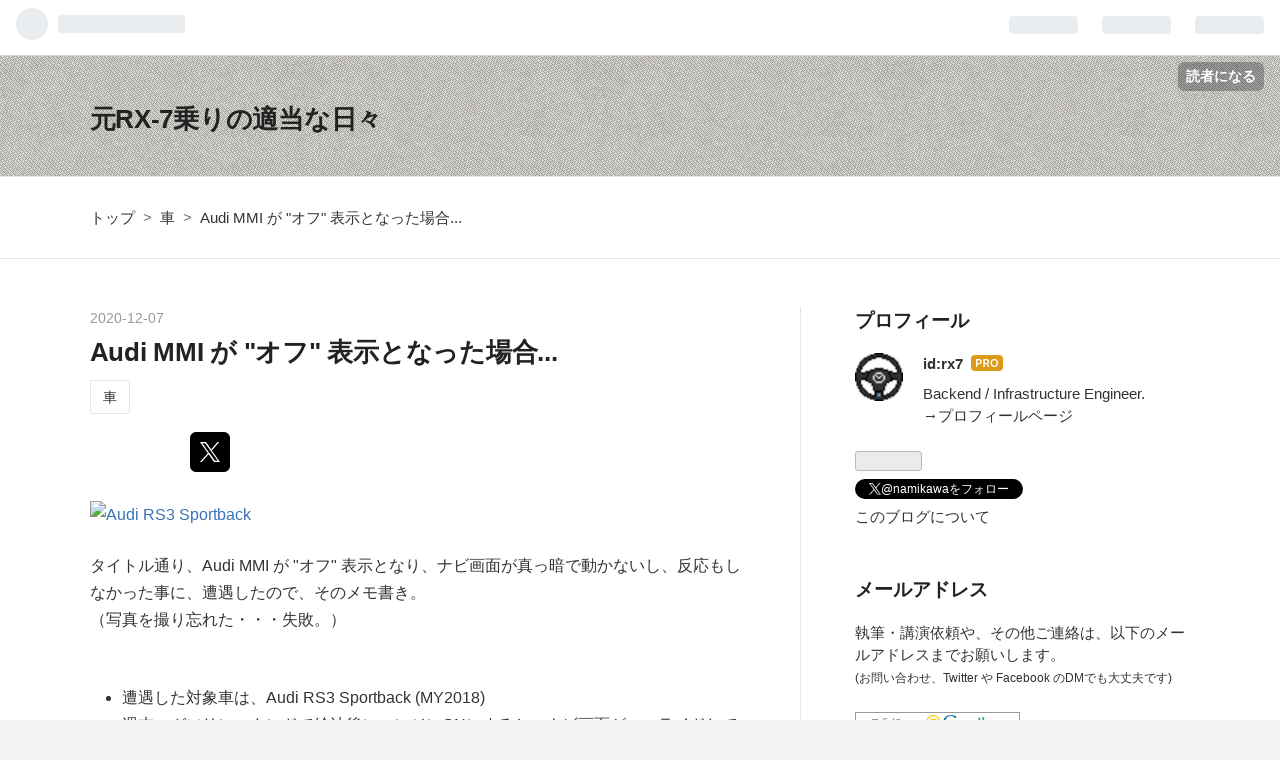

--- FILE ---
content_type: text/html; charset=utf-8
request_url: https://www.google.com/recaptcha/api2/aframe
body_size: 269
content:
<!DOCTYPE HTML><html><head><meta http-equiv="content-type" content="text/html; charset=UTF-8"></head><body><script nonce="PJnTCYRtqKGiDgkjAgBFjA">/** Anti-fraud and anti-abuse applications only. See google.com/recaptcha */ try{var clients={'sodar':'https://pagead2.googlesyndication.com/pagead/sodar?'};window.addEventListener("message",function(a){try{if(a.source===window.parent){var b=JSON.parse(a.data);var c=clients[b['id']];if(c){var d=document.createElement('img');d.src=c+b['params']+'&rc='+(localStorage.getItem("rc::a")?sessionStorage.getItem("rc::b"):"");window.document.body.appendChild(d);sessionStorage.setItem("rc::e",parseInt(sessionStorage.getItem("rc::e")||0)+1);localStorage.setItem("rc::h",'1767581315647');}}}catch(b){}});window.parent.postMessage("_grecaptcha_ready", "*");}catch(b){}</script></body></html>